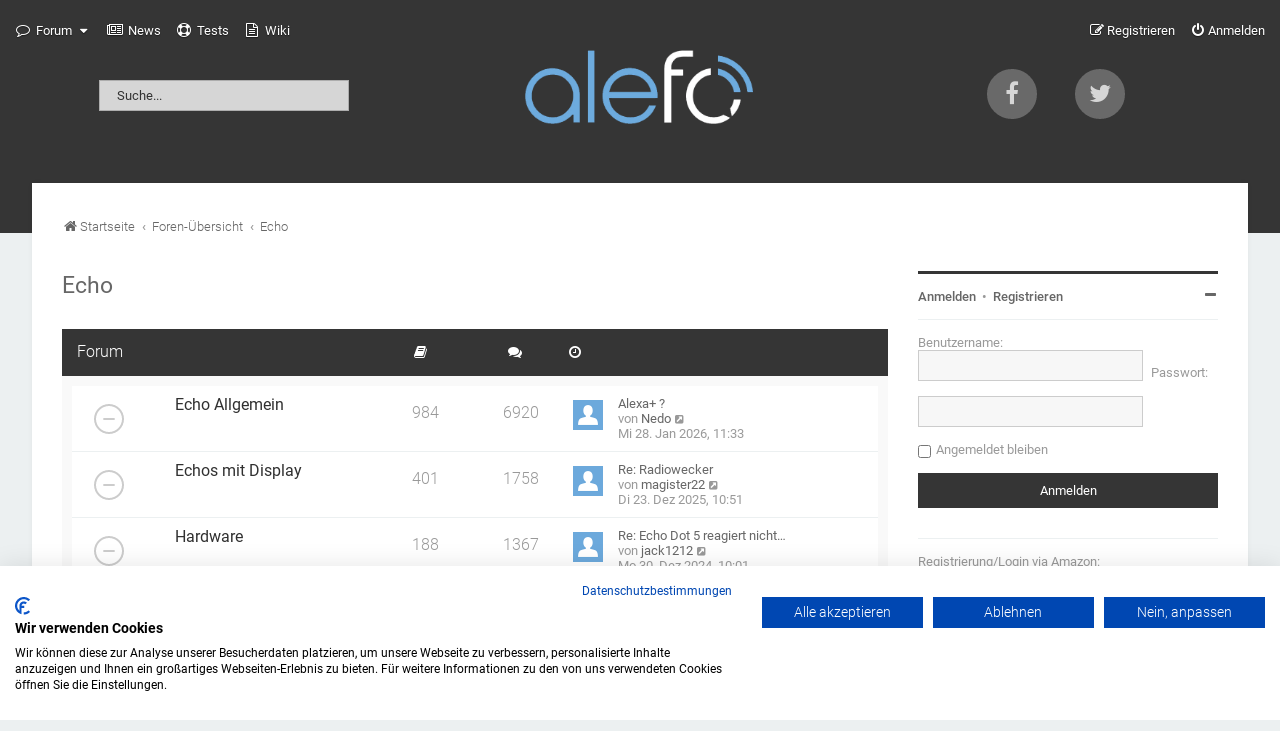

--- FILE ---
content_type: text/html; charset=UTF-8
request_url: https://www.alefo.de/forum/echo-3/?sid=5559d6da0ae3d4b98fd7c013bfb38455
body_size: 11573
content:
<!DOCTYPE html>
<html dir="ltr" lang="de">
<head>
<meta charset="utf-8" />
<meta http-equiv="X-UA-Compatible" content="IE=edge">
<meta name="viewport" content="width=device-width, initial-scale=1" />
<meta name="theme-color" content="#6eafff">

<title>alefo - Echo</title>
<base href="https://www.alefo.de/forum/" /><!--[if IE]></base><![endif]-->


<link rel="shortcut icon" href="/favicon.ico">
<link rel="manifest" href="/manifest.json">

<style>
  .qc-cmp-table-header {
    color: #fff !important;
  }
</style>
	
<script src="https://consent-eu.cookiefirst.com/sites/alefo.de-ef4621ca-89aa-4276-b16f-b4fee6e67a66/consent.js"></script>

    <link rel="alternate" type="application/atom+xml" title="Feed - alefo" href="/forum/app.php/feed?sid=4bcc6b199ecf215e8f1144aaad07a9a1">            <link rel="alternate" type="application/atom+xml" title="Feed - Neue Themen" href="/forum/app.php/feed/topics?sid=4bcc6b199ecf215e8f1144aaad07a9a1">                


<!--
  phpBB style name: Milk v2
  Based on style:   Merlin Framework (http://www.planetstyles.net)
-->

<!-- <link href="https://fonts.googleapis.com/css?family=Roboto:300,400,500" rel="stylesheet"> -->
<!-- <link href="https://www.alefo.de/forum/styles/Milk_v2/theme/font_roboto.css?assets_version=578" rel="stylesheet">-->

<link href="https://www.alefo.de/forum/styles/Milk_v2/theme/font_roboto.css?assets_version=578" rel="stylesheet">

<link href="https://www.alefo.de/forum/assets/css/font-awesome.min.css?assets_version=578" rel="stylesheet">
<link href="https://www.alefo.de/forum/styles/Milk_v2/theme/stylesheet.css?assets_version=578" rel="stylesheet">
<link href="https://www.alefo.de/forum/styles/Milk_v2/theme/ads.css?assets_version=578" rel="stylesheet">
<link href="https://www.alefo.de/forum/styles/Milk_v2/theme/milk_alefo.css?assets_version=578" rel="stylesheet">
<link href="https://www.alefo.de/forum/styles/Milk_v2/theme/de/stylesheet.css?assets_version=578" rel="stylesheet">

            <style type="text/css">
      /* Color */
a:hover, .navbar_footer a, .copyright_bar a, .social_links_footer a:hover span, .icon.fa-file.icon-red, a:hover .icon.fa-file.icon-red, .navigation .active-subsection a, .navigation .active-subsection a:hover, .navigation a:hover, .tabs .tab > a:hover, .tabs .activetab > a, .tabs .activetab > a:hover, a.postlink, a.postlink:visited, .navbar_in_header .badge, .button:focus .icon, .button:hover .icon, .dark_base .social_links_footer a span, .dark_base h2, .dark_base h2 a, .dark_base a:link, .dark_base a:visited, .button-secondary:focus, .button-secondary:hover, .notification_unread {color: #353535;}
      /* Background Solid  */
      .pagination li a:hover, .pagination li.active span, .pagination li a:focus, .jumpbox-cat-link, .dropdown-contents > li > a:hover, a.button1:hover, input.button1:hover, a.button2:hover, input.button2:hover, input.button3:hover, a.no_avatar:hover, .jumpbox-cat-link:hover, input.button1:focus, input.button2:focus, input.button3:focus, .specialbutton, input.specialbutton, .panel .specialbutton, a.specialbutton, .scrollToTop, a.specialbutton, .dark_base .social_links_footer a:hover span, .topic_type, .grid_unread {background: #353535;}
      /* Borders Dark */
      .pagination li a:hover, .pagination li.active span, .pagination li a:focus, blockquote, .codebox code, .jumpbox-cat-link, a.postlink, input.button1:focus, input.button2:focus, input.button3:focus, input.specialbutton, .inputbox:hover, .inputbox:focus, .specialbutton, a.specialbutton, .button:hover, .button:focus, .dark_base .social_links_footer a span, a.specialbutton, .dark_base .social_links_footer a:hover span {border-color: #353535;}
      /* Background Gradient  */
      .headerbar, body.content_block_header_block li.header, body.content_block_header_stripe li.header:before, .scrollToTop, .no_avatar, .social_links_footer, .badge, thead tr, .sidebar_block_stripe:before, .fancy_panel:before {background: #353535;}
      /* The same as above, just with some opacity */
      .headerbar_overlay_active, .grid_colour_overlay:hover {background-color: rgba(0,0,0,0.3);}
      /* Colour Hover Light */
      .navbar_footer a:hover, .copyright_bar a:hover, a.postlink:hover, .dark_base h2 a:hover  {opacity: 0.7;}
      /* Background Hover Light */
      a.scrollToTop:hover, input.specialbutton:hover, a.specialbutton:hover {opacity: 0.7;}
      /* Border light */
      .specialbutton:hover {opacity: 0.7;}
    </style>
  





<!--[if lte IE 9]>
    <link href="https://www.alefo.de/forum/styles/Milk_v2/theme/tweaks.css?assets_version=578" rel="stylesheet">
<![endif]-->

<meta property="fb:app_id" content="1650124755029742">
<meta property="og:locale" content="de_DE">
<meta property="og:site_name" content="alefo">
<meta property="og:url" content="https://www.alefo.de/forum/viewforum.php?f=3">
<meta property="og:type" content="website">
<meta property="og:title" content="Echo">
<meta property="og:image" content="https://www.alefo.de/forum/images/alefo_og_icon.png">
<meta property="og:image:type" content="image/png">
<meta property="og:image:width" content="200">
<meta property="og:image:height" content="200">
<meta name="description" content="Bei alefo helfen dir viele tausend Mitglieder, dich mit Amazons Alexa besser zurecht zu finden ✅. Jetzt anmelden ✍ und austauschen ✌!" />
	

<link href="https://www.alefo.de/forum/ext/anavaro/postlove/styles/all/theme/default.css?assets_version=578" rel="stylesheet" media="screen">
<link href="https://www.alefo.de/forum/ext/bb3mobi/lastpostavatar/styles/all/theme/lastpostavatar.css?assets_version=578" rel="stylesheet" media="screen">
<link href="https://www.alefo.de/forum/ext/ongray/viewlegend/styles/prosilver/theme/viewlegend.css?assets_version=578" rel="stylesheet" media="screen">
<link href="https://www.alefo.de/forum/ext/phpbb/pages/styles/prosilver/theme/pages_common.css?assets_version=578" rel="stylesheet" media="screen">
<link href="https://www.alefo.de/forum/ext/rmcgirr83/elonw/styles/all/theme/elonw.css?assets_version=578" rel="stylesheet" media="screen">
<link href="https://www.alefo.de/forum/ext/vse/abbc3/styles/all/theme/abbc3.min.css?assets_version=578" rel="stylesheet" media="screen">
<link href="https://www.alefo.de/forum/ext/vse/lightbox/styles/all/template/lightbox/css/lightbox.min.css?assets_version=578" rel="stylesheet" media="screen">
<link href="https://www.alefo.de/forum/ext/phpbb/ads/styles/all/theme/phpbbads.css?assets_version=578" rel="stylesheet" media="screen">
<link href="https://www.alefo.de/forum/ext/vse/lightbox/styles/all/template/lightbox/css/lightbox.min.css?assets_version=578" rel="stylesheet" media="screen">

<link href="https://www.alefo.de/forum/styles/Milk_v2/theme/extensions.css?assets_version=578" rel="stylesheet">

 
		<!-- OneAll Social Login : http://www.oneall.com //-->
		<script type="text/javascript" data-cookiefirst-category="functional">
			// <![CDATA[		
				(function () {
					var oa = document.createElement('script'); oa.type = 'text/javascript'; 
					oa.async = true; oa.src = '//amzecho.api.oneall.com/socialize/library.js';
					var s = document.getElementsByTagName('script')[0]; s.parentNode.insertBefore(oa, s);
				})();
			// ]]>
		</script>

	<style>
		@media (min-width: 900px) {
						.content img.postimage,
			.attachbox img.postimage {
				
				max-width: 250px !important;
			}
		}
	</style>
	
<meta property="fb:app_id" content="1650124755029742" />

</head>
<body id="phpbb" class="nojs notouch section-viewforum ltr  sidebar-right-only body-layout-Fluid content_block_header_block high_contrast_links navbar_i_header">


    <div id="wrap" class="wrap">
        <a id="top" class="top-anchor" accesskey="t"></a>

        <div id="page-header">

            <div class="navbar navbar_in_header" role="navigation">
  <div class="inner">

  <ul id="nav-main" class="nav-main linklist" role="menubar">

    <li id="quick-links" class="quick-links dropdown-container responsive-menu" data-skip-responsive="true">
      <a href="https://www.alefo.de/forum/echo-3/?sid=5559d6da0ae3d4b98fd7c013bfb38455#" class="dropdown-trigger">
        <i class="icon fa-comment-o fa-fw" aria-hidden="true"></i><span>&nbsp;Forum&nbsp;<i class="fa fa-caret-down fa-fw" aria-hidden="true"></i></span>
      </a>
      <div class="dropdown">
        <div class="pointer"><div class="pointer-inner"></div></div>
        <ul class="dropdown-contents" role="menu">
          
                      <li class="separator"></li>
                                                  <li>
                <a href="https://www.alefo.de/forum/advanced-search/unanswered-posts?sid=4bcc6b199ecf215e8f1144aaad07a9a1" role="menuitem">
                  <i class="icon fa-file-o fa-fw" aria-hidden="true"></i><span>Unbeantwortete Themen</span>
                </a>
              </li>
              <li>
                <a href="https://www.alefo.de/forum/advanced-search/active-topics?sid=4bcc6b199ecf215e8f1144aaad07a9a1" role="menuitem">
                  <i class="icon fa-file-o fa-fw" aria-hidden="true"></i><span>Aktive Themen</span>
                </a>
              </li>
              <li class="separator"></li>
              <li>
                <a href="https://www.alefo.de/forum/advanced-search/?sid=4bcc6b199ecf215e8f1144aaad07a9a1" role="menuitem">
                  <i class="icon fa-search fa-fw" aria-hidden="true"></i><span>Suche</span>
                </a>
              </li>
                    <li class="separator"></li>
          <li data-skip-responsive="true">
            <a href="/forum/app.php/help/faq?sid=4bcc6b199ecf215e8f1144aaad07a9a1" rel="help" title="Häufig gestellte Fragen" role="menuitem">
              <i class="icon fa-question-circle fa-fw" aria-hidden="true"></i><span>FAQ</span>
            </a>
          </li>
          <li>
            <a href="/app.php/rules" title="Regeln" role="menuitem">
              <i class="icon fa-book fa-fw" aria-hidden="true"></i><span>Regeln</span>
            </a>
          </li>
                      <li class="separator"></li>
                          <li>
                <a href="https://www.alefo.de/forum/memberlist.php?sid=4bcc6b199ecf215e8f1144aaad07a9a1" role="menuitem">
                  <i class="icon fa-group fa-fw" aria-hidden="true"></i><span>Mitglieder</span>
                </a>
              </li>
                                      <li>
                <a href="https://www.alefo.de/forum/memberlist.php?mode=team&amp;sid=4bcc6b199ecf215e8f1144aaad07a9a1" role="menuitem">
                  <i class="icon fa-shield fa-fw" aria-hidden="true"></i><span>Das Team</span>
                </a>
              </li>
                                <li class="separator"></li>

                  </ul>
      </div>
    </li>

        <li>
      <a href="/forum/news-10/" role="menuitem">
        <i class="icon fa-newspaper-o fa-fw" aria-hidden="true"></i>&nbsp;<span>News</span>
      </a>
    </li>
    <li>
      <a href="/tests" role="menuitem">
        <i class="icon fa-life-ring fa-fw" aria-hidden="true"></i>&nbsp;<span>Tests</span>
      </a>
    </li>
    <li data-skip-responsive="true">
      <a href="/wiki" rel="wiki" title="Wiki" role="menuitem">
        <i class="icon fa-file-text-o fa-fw" aria-hidden="true"></i>&nbsp;<span>Wiki</span>
      </a>
    </li>
            
      <li class="rightside"  data-skip-responsive="true">
      <a href="https://www.alefo.de/forum/ucp.php?mode=login&amp;redirect=viewforum.php%3Ff%3D3&amp;sid=4bcc6b199ecf215e8f1144aaad07a9a1" title="Anmelden" accesskey="x" role="menuitem">
        <i class="icon fa-power-off fa-fw" aria-hidden="true"></i><span>Anmelden</span>
      </a>
    </li>
          <li class="rightside" data-skip-responsive="true">
        <a href="https://www.alefo.de/forum/register?sid=4bcc6b199ecf215e8f1144aaad07a9a1" role="menuitem">
          <i class="icon fa-pencil-square-o  fa-fw" aria-hidden="true"></i><span>Registrieren</span>
        </a>
      </li>
            </ul>

  </div>
</div>

            
            <div class="left-box-top header-boxes" role="search">
              <form method="get" id="forum-search" action="/forum/search.php">
                <input class="inputbox search tiny opacity-hover" type="search" name="keywords" id="search_keywords" size="20" placeholder="Suche..." />
                
              </form>
            </div>

            <div class="right-box-top header-boxes" role="search">
              <a href="https://www.facebook.com/alefode/"><span class="social-icon opacity-hover fa fa-facebook"></span></a>
              <a href="https://twitter.com/alefo_de" style="margin-left: 10%;"><span class="social-icon opacity-hover fa fa-twitter"></span></a>
            </div>

            <div class="headerbar has_navbar" role="banner"
                >

                <div class="headerbar_overlay_container">
                        <div class="particles_container">
                    <!-- Headerbar Elements Start -->



                        <div id="site-description" class="site-description">
                                                                                                <a href="https://www.alefo.de/forum" title="Startseite"><img src="https://www.alefo.de/forum/ext/planetstyles/flightdeck/store/logo-cd2019.png" width="300" alt=""></a>
                                                                                    </div>



                    <!-- Headerbar Elements End -->
                </div>
            </div>

            </div><!-- /.headerbar -->
            
        </div><!-- /#page-header -->

        <div id="inner-wrap">

          			<!--
			WERBUNG ENTFERNT
            <div class="block-content" style="text-align:center; margin-left: -30px; margin-right: -30px;">
                <div id="adsense-ad-header" class="adsense" style="overflow: hidden; min-height: 90px; margin-bottom: 10px;">
                    // EVENT overall_header_page_body_before
                </div>
            </div>
			-->
          
          
            
            <ul id="nav-breadcrumbs" class="nav-breadcrumbs linklist navlinks" role="menubar">
                                                                    <li class="breadcrumbs" itemscope itemtype="http://schema.org/BreadcrumbList">

                                <span class="crumb"  itemtype="http://schema.org/ListItem" itemprop="itemListElement" itemscope><a href="https://www.alefo.de/forum" itemtype="https://schema.org/Thing" itemprop="item" data-navbar-reference="home"><i class="icon fa-home fa-fw" aria-hidden="true"></i><span itemprop="name">Startseite</span></a><meta itemprop="position" content="1" /></span>
                                                <span class="crumb"  itemtype="http://schema.org/ListItem" itemprop="itemListElement" itemscope><a href="https://www.alefo.de/forum/?sid=4bcc6b199ecf215e8f1144aaad07a9a1" itemtype="https://schema.org/Thing" itemprop="item" accesskey="h" data-navbar-reference="index"><span itemprop="name">Foren-Übersicht</span></a><meta itemprop="position" content="2" /></span>

                                                                                                <span class="crumb"  itemtype="http://schema.org/ListItem" itemprop="itemListElement" itemscope data-forum-id="3"><a href="https://www.alefo.de/forum/echo-3/?sid=4bcc6b199ecf215e8f1144aaad07a9a1" itemtype="https://schema.org/Thing" itemscope itemprop="item"><span itemprop="name">Echo</span></a><meta itemprop="position" content="3" /></span>
                                                                                </li>
                
                                    <li class="rightside responsive-search">
                        <a href="https://www.alefo.de/forum/advanced-search/?sid=4bcc6b199ecf215e8f1144aaad07a9a1" title="Zeigt die erweiterten Suchoptionen an" role="menuitem">
                            <i class="icon fa-search fa-fw" aria-hidden="true"></i><span class="sr-only">Suche</span>
                        </a>
                    </li>
                            </ul>

        <a id="start_here" class="anchor"></a>

        <div id="page-body" class="page-body" role="main">
            
            	<script>
		var u_phpbb_ads_click = '\/forum\/app.php\/adsclick\/0\u003Fsid\u003D4bcc6b199ecf215e8f1144aaad07a9a1';
	</script>
	
                             <div id="maincontainer">
                    <div id="contentwrapper">
                        <div id="contentcolumn">
                            <div class="innertube">
            <h2 class="forum-title"><a href="https://www.alefo.de/forum/echo-3/?sid=4bcc6b199ecf215e8f1144aaad07a9a1">Echo</a></h2>


            <div>


  
            <div class="forabg">
      <div class="inner">
      <ul class="topiclist">
        <li class="header">
                    <dl class="row-item">
            <dt><div class="list-inner">Forum</div></dt>
                                                                                  <dd class="topics"><span class="icon fa-book"></span></dd>
                                <dd class="posts"><span class="icon fa-comments"></dd>
                                                        <dd class="lastpost"><span><span class="icon fa-clock-o"></span></span></dd>
                                  </dl>
                  </li>
      </ul>
                  <ul class="topiclist forums">
    
          <li class="row has_last_post_avatar">
                        <dl class="row-item forum_read">
        <dt title="Keine ungelesenen Beiträge">
                    <div class="list-inner">
                          <!--
                <a class="feed-icon-forum" title="Feed - Echo Allgemein" href="/forum/app.php/feed?sid=4bcc6b199ecf215e8f1144aaad07a9a1?f=2">
                  <i class="icon fa-rss-square fa-fw icon-orange" aria-hidden="true"></i><span class="sr-only">Feed - Echo Allgemein</span>
                </a>
              -->
                                                            <a href="https://www.alefo.de/forum/echo-allgemein-2/?sid=4bcc6b199ecf215e8f1144aaad07a9a1" class="forumtitle">Echo Allgemein</a>
                                                         <div class="responsive-show responsive_forumlist_row_stats" style="display: none;">
                                                                    Themen: <strong>984</strong> &nbsp;&nbsp;&nbsp; Beiträge: <strong>6920</strong>
                                                            </div>
                                                                                                            <!-- /if not: Grid -->
          </div>
        </dt>
                                                                                      <dd class="topics">984 <dfn>Themen</dfn></dd>
                            <dd class="posts">6920 <dfn>Beiträge</dfn></dd>
                                                <dd class="lastpost">
                            <span>
                                                                                                    <dfn>Letzter Beitrag</dfn>
                                                                            <span class="lastpostavatar"><img class="avatar" src="https://www.alefo.de/forum/download/file.php?avatar=g2_1571248013.png" width="30" height="30" alt="Benutzeravatar" /></span>                                        <a href="https://www.alefo.de/forum/alexa-10578?view-post=64116&amp;sid=4bcc6b199ecf215e8f1144aaad07a9a1#p64116" title="Alexa+ ?" class="lastsubject">Alexa+ ?</a> <br />
                                                                            von <a href="https://www.alefo.de/forum/members/nedo-15087?sid=4bcc6b199ecf215e8f1144aaad07a9a1" class="username">Nedo</a>
                                                                            <a href="https://www.alefo.de/forum/alexa-10578?view-post=64116&amp;sid=4bcc6b199ecf215e8f1144aaad07a9a1#p64116" title="Neuester Beitrag">
                                            <i class="icon fa-external-link-square fa-fw icon-lightgray icon-md" aria-hidden="true"></i><span class="sr-only">Neuester Beitrag</span>
                                        </a>
                                                                        <br />Mi 28. Jan 2026, 11:33
                                                            </span>
                        </dd>
                                    <!-- /if not: Grid -->
      </dl>
          </li>
      
  

  
      
          <li class="row has_last_post_avatar">
                        <dl class="row-item forum_read">
        <dt title="Keine ungelesenen Beiträge">
                    <div class="list-inner">
                          <!--
                <a class="feed-icon-forum" title="Feed - Echos mit Display" href="/forum/app.php/feed?sid=4bcc6b199ecf215e8f1144aaad07a9a1?f=88">
                  <i class="icon fa-rss-square fa-fw icon-orange" aria-hidden="true"></i><span class="sr-only">Feed - Echos mit Display</span>
                </a>
              -->
                                                            <a href="https://www.alefo.de/forum/echos-mit-display-88/?sid=4bcc6b199ecf215e8f1144aaad07a9a1" class="forumtitle">Echos mit Display</a>
                                                         <div class="responsive-show responsive_forumlist_row_stats" style="display: none;">
                                                                    Themen: <strong>401</strong> &nbsp;&nbsp;&nbsp; Beiträge: <strong>1758</strong>
                                                            </div>
                                                                                                            <!-- /if not: Grid -->
          </div>
        </dt>
                                                                                      <dd class="topics">401 <dfn>Themen</dfn></dd>
                            <dd class="posts">1758 <dfn>Beiträge</dfn></dd>
                                                <dd class="lastpost">
                            <span>
                                                                                                    <dfn>Letzter Beitrag</dfn>
                                                                            <span class="lastpostavatar"><img class="avatar" src="https://www.alefo.de/forum/download/file.php?avatar=g2_1571248013.png" width="30" height="30" alt="Benutzeravatar" /></span>                                        <a href="https://www.alefo.de/forum/radiowecker-10573?view-post=64082&amp;sid=4bcc6b199ecf215e8f1144aaad07a9a1#p64082" title="Re: Radiowecker" class="lastsubject">Re: Radiowecker</a> <br />
                                                                            von <a href="https://www.alefo.de/forum/members/magister22-15070?sid=4bcc6b199ecf215e8f1144aaad07a9a1" class="username">magister22</a>
                                                                            <a href="https://www.alefo.de/forum/radiowecker-10573?view-post=64082&amp;sid=4bcc6b199ecf215e8f1144aaad07a9a1#p64082" title="Neuester Beitrag">
                                            <i class="icon fa-external-link-square fa-fw icon-lightgray icon-md" aria-hidden="true"></i><span class="sr-only">Neuester Beitrag</span>
                                        </a>
                                                                        <br />Di 23. Dez 2025, 10:51
                                                            </span>
                        </dd>
                                    <!-- /if not: Grid -->
      </dl>
          </li>
      
  

  
      
          <li class="row has_last_post_avatar">
                        <dl class="row-item forum_read_subforum">
        <dt title="Keine ungelesenen Beiträge">
                    <div class="list-inner">
                          <!--
                <a class="feed-icon-forum" title="Feed - Hardware" href="/forum/app.php/feed?sid=4bcc6b199ecf215e8f1144aaad07a9a1?f=4">
                  <i class="icon fa-rss-square fa-fw icon-orange" aria-hidden="true"></i><span class="sr-only">Feed - Hardware</span>
                </a>
              -->
                                                            <a href="https://www.alefo.de/forum/hardware-4/?sid=4bcc6b199ecf215e8f1144aaad07a9a1" class="forumtitle">Hardware</a>
                                                         <div class="responsive-show responsive_forumlist_row_stats" style="display: none;">
                                                                    Themen: <strong>188</strong> &nbsp;&nbsp;&nbsp; Beiträge: <strong>1367</strong>
                                                            </div>
                                                                                                            <!-- /if not: Grid -->
          </div>
        </dt>
                                                                                      <dd class="topics">188 <dfn>Themen</dfn></dd>
                            <dd class="posts">1367 <dfn>Beiträge</dfn></dd>
                                                <dd class="lastpost">
                            <span>
                                                                                                    <dfn>Letzter Beitrag</dfn>
                                                                            <span class="lastpostavatar"><img class="avatar" src="https://www.alefo.de/forum/download/file.php?avatar=g2_1571248013.png" width="30" height="30" alt="Benutzeravatar" /></span>                                        <a href="https://www.alefo.de/forum/echo-dot-5-reagiert-nicht-mehr-10325?view-post=63778&amp;sid=4bcc6b199ecf215e8f1144aaad07a9a1#p63778" title="Re: Echo Dot 5 reagiert nicht mehr" class="lastsubject">Re: Echo Dot 5 reagiert nicht…</a> <br />
                                                                            von <a href="https://www.alefo.de/forum/members/jack1212-14582?sid=4bcc6b199ecf215e8f1144aaad07a9a1" class="username">jack1212</a>
                                                                            <a href="https://www.alefo.de/forum/echo-dot-5-reagiert-nicht-mehr-10325?view-post=63778&amp;sid=4bcc6b199ecf215e8f1144aaad07a9a1#p63778" title="Neuester Beitrag">
                                            <i class="icon fa-external-link-square fa-fw icon-lightgray icon-md" aria-hidden="true"></i><span class="sr-only">Neuester Beitrag</span>
                                        </a>
                                                                        <br />Mo 30. Dez 2024, 10:01
                                                            </span>
                        </dd>
                                    <!-- /if not: Grid -->
      </dl>
          </li>
      
  

  
      
          <li class="row has_last_post_avatar">
                        <dl class="row-item forum_read">
        <dt title="Keine ungelesenen Beiträge">
                    <div class="list-inner">
                          <!--
                <a class="feed-icon-forum" title="Feed - Erfahrungsberichte" href="/forum/app.php/feed?sid=4bcc6b199ecf215e8f1144aaad07a9a1?f=9">
                  <i class="icon fa-rss-square fa-fw icon-orange" aria-hidden="true"></i><span class="sr-only">Feed - Erfahrungsberichte</span>
                </a>
              -->
                                                            <a href="https://www.alefo.de/forum/erfahrungsberichte-9/?sid=4bcc6b199ecf215e8f1144aaad07a9a1" class="forumtitle">Erfahrungsberichte</a>
                                                         <div class="responsive-show responsive_forumlist_row_stats" style="display: none;">
                                                                    Themen: <strong>102</strong> &nbsp;&nbsp;&nbsp; Beiträge: <strong>1452</strong>
                                                            </div>
                                                                                                            <!-- /if not: Grid -->
          </div>
        </dt>
                                                                                      <dd class="topics">102 <dfn>Themen</dfn></dd>
                            <dd class="posts">1452 <dfn>Beiträge</dfn></dd>
                                                <dd class="lastpost">
                            <span>
                                                                                                    <dfn>Letzter Beitrag</dfn>
                                                                            <span class="lastpostavatar"><img class="avatar" src="https://www.alefo.de/forum/download/file.php?avatar=g2_1571248013.png" width="30" height="30" alt="Benutzeravatar" /></span>                                        <a href="https://www.alefo.de/forum/totales-chaos-im-haus-6462?view-post=62262&amp;sid=4bcc6b199ecf215e8f1144aaad07a9a1#p62262" title="Re: Totales Chaos im Haus" class="lastsubject">Re: Totales Chaos im Haus</a> <br />
                                                                            von <a href="https://www.alefo.de/forum/members/popy-3730?sid=4bcc6b199ecf215e8f1144aaad07a9a1" class="username">popy</a>
                                                                            <a href="https://www.alefo.de/forum/totales-chaos-im-haus-6462?view-post=62262&amp;sid=4bcc6b199ecf215e8f1144aaad07a9a1#p62262" title="Neuester Beitrag">
                                            <i class="icon fa-external-link-square fa-fw icon-lightgray icon-md" aria-hidden="true"></i><span class="sr-only">Neuester Beitrag</span>
                                        </a>
                                                                        <br />Do 29. Dez 2022, 19:25
                                                            </span>
                        </dd>
                                    <!-- /if not: Grid -->
      </dl>
          </li>
      
  

  
      
          <li class="row has_last_post_avatar">
                        <dl class="row-item forum_read_subforum">
        <dt title="Keine ungelesenen Beiträge">
                    <div class="list-inner">
                          <!--
                <a class="feed-icon-forum" title="Feed - Zubehör" href="/forum/app.php/feed?sid=4bcc6b199ecf215e8f1144aaad07a9a1?f=12">
                  <i class="icon fa-rss-square fa-fw icon-orange" aria-hidden="true"></i><span class="sr-only">Feed - Zubehör</span>
                </a>
              -->
                                                            <a href="https://www.alefo.de/forum/zubehoer-12/?sid=4bcc6b199ecf215e8f1144aaad07a9a1" class="forumtitle">Zubehör</a>
                                                         <div class="responsive-show responsive_forumlist_row_stats" style="display: none;">
                                                                    Themen: <strong>112</strong> &nbsp;&nbsp;&nbsp; Beiträge: <strong>954</strong>
                                                            </div>
                                                                                                                                                      <div class="sub-forumlist">
                                                                          <li>
                                        <a href="https://www.alefo.de/forum/echo-connect-107/?sid=4bcc6b199ecf215e8f1144aaad07a9a1" class="subforum read" title="Keine ungelesenen Beiträge">
                                        <i class="icon notification_unread fa-circle-o fa-fw icon-md" aria-hidden="true"></i> Echo Connect
                                    </a>
                                    </li>
                                                                    </div>
                                                                                    <!-- /if not: Grid -->
          </div>
        </dt>
                                                                                      <dd class="topics">112 <dfn>Themen</dfn></dd>
                            <dd class="posts">954 <dfn>Beiträge</dfn></dd>
                                                <dd class="lastpost">
                            <span>
                                                                                                    <dfn>Letzter Beitrag</dfn>
                                                                            <span class="lastpostavatar"><img class="avatar" src="https://www.alefo.de/forum/download/file.php?avatar=12641_1588756289.jpg" width="30" height="30" alt="Benutzeravatar" /></span>                                        <a href="https://www.alefo.de/forum/phillips-hue-bewegungsmelder-10472?view-post=63895&amp;sid=4bcc6b199ecf215e8f1144aaad07a9a1#p63895" title="Re: Phillips Hue Bewegungsmelder" class="lastsubject">Re: Phillips Hue Bewegungsmel…</a> <br />
                                                                            von <a href="https://www.alefo.de/forum/members/alexandra-12641?sid=4bcc6b199ecf215e8f1144aaad07a9a1" class="username">Alexandra</a>
                                                                            <a href="https://www.alefo.de/forum/phillips-hue-bewegungsmelder-10472?view-post=63895&amp;sid=4bcc6b199ecf215e8f1144aaad07a9a1#p63895" title="Neuester Beitrag">
                                            <i class="icon fa-external-link-square fa-fw icon-lightgray icon-md" aria-hidden="true"></i><span class="sr-only">Neuester Beitrag</span>
                                        </a>
                                                                        <br />So 11. Mai 2025, 11:24
                                                            </span>
                        </dd>
                                    <!-- /if not: Grid -->
      </dl>
          </li>
      
        </ul>

      </div>
    </div>
    

</div>
    



	


<div class="action-bar actions-jump">
	
		<div class="jumpbox dropdown-container dropdown-container-right dropdown-up dropdown-left dropdown-button-control" id="jumpbox">
			<span title="Gehe zu" class="button button-secondary dropdown-trigger dropdown-select">
				<span>Gehe zu</span>
				<span class="caret"><i class="icon fa-sort-down fa-fw" aria-hidden="true"></i></span>
			</span>
		<div class="dropdown">
			<div class="pointer"><div class="pointer-inner"></div></div>
			<ul class="dropdown-contents">
																				<li><a href="https://www.alefo.de/forum/allgemein-1/?sid=4bcc6b199ecf215e8f1144aaad07a9a1" class="jumpbox-cat-link"> <span> Allgemein</span></a></li>
																<li><a href="https://www.alefo.de/forum/news-10/?sid=4bcc6b199ecf215e8f1144aaad07a9a1" class="jumpbox-sub-link"><span class="spacer"></span> <span>&#8627; &nbsp; News</span></a></li>
																<li><a href="https://www.alefo.de/forum/interne-ankuendigungen-98/?sid=4bcc6b199ecf215e8f1144aaad07a9a1" class="jumpbox-sub-link"><span class="spacer"></span> <span>&#8627; &nbsp; Interne Ankündigungen</span></a></li>
																<li><a href="https://www.alefo.de/forum/anmerkungen-11/?sid=4bcc6b199ecf215e8f1144aaad07a9a1" class="jumpbox-sub-link"><span class="spacer"></span> <span>&#8627; &nbsp; Anmerkungen</span></a></li>
																<li><a href="https://www.alefo.de/forum/echo-3/?sid=4bcc6b199ecf215e8f1144aaad07a9a1" class="jumpbox-cat-link"> <span> Echo</span></a></li>
																<li><a href="https://www.alefo.de/forum/echo-allgemein-2/?sid=4bcc6b199ecf215e8f1144aaad07a9a1" class="jumpbox-sub-link"><span class="spacer"></span> <span>&#8627; &nbsp; Echo Allgemein</span></a></li>
																<li><a href="https://www.alefo.de/forum/echos-mit-display-88/?sid=4bcc6b199ecf215e8f1144aaad07a9a1" class="jumpbox-sub-link"><span class="spacer"></span> <span>&#8627; &nbsp; Echos mit Display</span></a></li>
																<li><a href="https://www.alefo.de/forum/hardware-4/?sid=4bcc6b199ecf215e8f1144aaad07a9a1" class="jumpbox-sub-link"><span class="spacer"></span> <span>&#8627; &nbsp; Hardware</span></a></li>
																<li><a href="https://www.alefo.de/forum/echo-bei-amazon-15/?sid=4bcc6b199ecf215e8f1144aaad07a9a1" class="jumpbox-sub-link"><span class="spacer"></span><span class="spacer"></span> <span>&#8627; &nbsp; Echo bei Amazon</span></a></li>
																<li><a href="https://www.alefo.de/forum/echo-dot-bei-amazon-16/?sid=4bcc6b199ecf215e8f1144aaad07a9a1" class="jumpbox-sub-link"><span class="spacer"></span><span class="spacer"></span> <span>&#8627; &nbsp; Echo Dot bei Amazon</span></a></li>
																<li><a href="https://www.alefo.de/forum/erfahrungsberichte-9/?sid=4bcc6b199ecf215e8f1144aaad07a9a1" class="jumpbox-sub-link"><span class="spacer"></span> <span>&#8627; &nbsp; Erfahrungsberichte</span></a></li>
																<li><a href="https://www.alefo.de/forum/zubehoer-12/?sid=4bcc6b199ecf215e8f1144aaad07a9a1" class="jumpbox-sub-link"><span class="spacer"></span> <span>&#8627; &nbsp; Zubehör</span></a></li>
																<li><a href="https://www.alefo.de/forum/echo-connect-107/?sid=4bcc6b199ecf215e8f1144aaad07a9a1" class="jumpbox-sub-link"><span class="spacer"></span><span class="spacer"></span> <span>&#8627; &nbsp; Echo Connect</span></a></li>
																<li><a href="https://www.alefo.de/forum/alexa-voice-service-6/?sid=4bcc6b199ecf215e8f1144aaad07a9a1" class="jumpbox-cat-link"> <span> Alexa Voice Service</span></a></li>
																<li><a href="https://www.alefo.de/forum/alexa-allgemein-14/?sid=4bcc6b199ecf215e8f1144aaad07a9a1" class="jumpbox-sub-link"><span class="spacer"></span> <span>&#8627; &nbsp; Alexa Allgemein</span></a></li>
																<li><a href="https://www.alefo.de/forum/faehigkeiten-skills-zum-downloaden-7/?sid=4bcc6b199ecf215e8f1144aaad07a9a1" class="jumpbox-sub-link"><span class="spacer"></span> <span>&#8627; &nbsp; Fähigkeiten (Skills) zum downloaden</span></a></li>
																<li><a href="https://www.alefo.de/forum/faehigkeiten-skills-entwickeln-8/?sid=4bcc6b199ecf215e8f1144aaad07a9a1" class="jumpbox-sub-link"><span class="spacer"></span> <span>&#8627; &nbsp; Fähigkeiten (Skills) entwickeln</span></a></li>
																<li><a href="https://www.alefo.de/forum/alexa-app-und-webseite-64/?sid=4bcc6b199ecf215e8f1144aaad07a9a1" class="jumpbox-sub-link"><span class="spacer"></span> <span>&#8627; &nbsp; Alexa App und Webseite</span></a></li>
																<li><a href="https://www.alefo.de/forum/alexa-dienste-65/?sid=4bcc6b199ecf215e8f1144aaad07a9a1" class="jumpbox-cat-link"> <span> Alexa Dienste</span></a></li>
																<li><a href="https://www.alefo.de/forum/musik-66/?sid=4bcc6b199ecf215e8f1144aaad07a9a1" class="jumpbox-sub-link"><span class="spacer"></span> <span>&#8627; &nbsp; Musik</span></a></li>
																<li><a href="https://www.alefo.de/forum/kalender-67/?sid=4bcc6b199ecf215e8f1144aaad07a9a1" class="jumpbox-sub-link"><span class="spacer"></span> <span>&#8627; &nbsp; Kalender</span></a></li>
																<li><a href="https://www.alefo.de/forum/taegliche-zusammenfassung-und-news-68/?sid=4bcc6b199ecf215e8f1144aaad07a9a1" class="jumpbox-sub-link"><span class="spacer"></span> <span>&#8627; &nbsp; Tägliche Zusammenfassung und News</span></a></li>
																<li><a href="https://www.alefo.de/forum/einkaufs-und-todo-listen-69/?sid=4bcc6b199ecf215e8f1144aaad07a9a1" class="jumpbox-sub-link"><span class="spacer"></span> <span>&#8627; &nbsp; Einkaufs- und ToDo-Listen</span></a></li>
																<li><a href="https://www.alefo.de/forum/timer-und-wecker-81/?sid=4bcc6b199ecf215e8f1144aaad07a9a1" class="jumpbox-sub-link"><span class="spacer"></span> <span>&#8627; &nbsp; Timer und Wecker</span></a></li>
																<li><a href="https://www.alefo.de/forum/multiroom-89/?sid=4bcc6b199ecf215e8f1144aaad07a9a1" class="jumpbox-sub-link"><span class="spacer"></span> <span>&#8627; &nbsp; Multiroom</span></a></li>
																<li><a href="https://www.alefo.de/forum/anrufe-und-nachrichten-86/?sid=4bcc6b199ecf215e8f1144aaad07a9a1" class="jumpbox-sub-link"><span class="spacer"></span> <span>&#8627; &nbsp; Anrufe und Nachrichten</span></a></li>
																<li><a href="https://www.alefo.de/forum/routinen-91/?sid=4bcc6b199ecf215e8f1144aaad07a9a1" class="jumpbox-sub-link"><span class="spacer"></span> <span>&#8627; &nbsp; Routinen</span></a></li>
																<li><a href="https://www.alefo.de/forum/sonstige-70/?sid=4bcc6b199ecf215e8f1144aaad07a9a1" class="jumpbox-sub-link"><span class="spacer"></span> <span>&#8627; &nbsp; Sonstige</span></a></li>
																<li><a href="https://www.alefo.de/forum/alexa-geraete-76/?sid=4bcc6b199ecf215e8f1144aaad07a9a1" class="jumpbox-cat-link"> <span> Alexa Geräte</span></a></li>
																<li><a href="https://www.alefo.de/forum/amazon-fire-geraete-77/?sid=4bcc6b199ecf215e8f1144aaad07a9a1" class="jumpbox-sub-link"><span class="spacer"></span> <span>&#8627; &nbsp; Amazon Fire Geräte</span></a></li>
																<li><a href="https://www.alefo.de/forum/alexa-im-auto-78/?sid=4bcc6b199ecf215e8f1144aaad07a9a1" class="jumpbox-sub-link"><span class="spacer"></span> <span>&#8627; &nbsp; Alexa im Auto</span></a></li>
																<li><a href="https://www.alefo.de/forum/lautsprecher-79/?sid=4bcc6b199ecf215e8f1144aaad07a9a1" class="jumpbox-sub-link"><span class="spacer"></span> <span>&#8627; &nbsp; Lautsprecher</span></a></li>
																<li><a href="https://www.alefo.de/forum/sonos-97/?sid=4bcc6b199ecf215e8f1144aaad07a9a1" class="jumpbox-sub-link"><span class="spacer"></span><span class="spacer"></span> <span>&#8627; &nbsp; Sonos</span></a></li>
																<li><a href="https://www.alefo.de/forum/alexa-gadgets-87/?sid=4bcc6b199ecf215e8f1144aaad07a9a1" class="jumpbox-sub-link"><span class="spacer"></span> <span>&#8627; &nbsp; Alexa Gadgets</span></a></li>
																<li><a href="https://www.alefo.de/forum/sonstige-geraete-80/?sid=4bcc6b199ecf215e8f1144aaad07a9a1" class="jumpbox-sub-link"><span class="spacer"></span> <span>&#8627; &nbsp; Sonstige Geräte</span></a></li>
																<li><a href="https://www.alefo.de/forum/smart-home-22/?sid=4bcc6b199ecf215e8f1144aaad07a9a1" class="jumpbox-cat-link"> <span> Smart Home</span></a></li>
																<li><a href="https://www.alefo.de/forum/smart-home-allgemein-92/?sid=4bcc6b199ecf215e8f1144aaad07a9a1" class="jumpbox-sub-link"><span class="spacer"></span> <span>&#8627; &nbsp; Smart Home Allgemein</span></a></li>
																<li><a href="https://www.alefo.de/forum/smart-home-gruppen-93/?sid=4bcc6b199ecf215e8f1144aaad07a9a1" class="jumpbox-sub-link"><span class="spacer"></span><span class="spacer"></span> <span>&#8627; &nbsp; Smart Home Gruppen</span></a></li>
																<li><a href="https://www.alefo.de/forum/smart-home-szenen-94/?sid=4bcc6b199ecf215e8f1144aaad07a9a1" class="jumpbox-sub-link"><span class="spacer"></span><span class="spacer"></span> <span>&#8627; &nbsp; Smart Home Szenen</span></a></li>
																<li><a href="https://www.alefo.de/forum/smart-home-systeme-32/?sid=4bcc6b199ecf215e8f1144aaad07a9a1" class="jumpbox-sub-link"><span class="spacer"></span> <span>&#8627; &nbsp; Smart Home Systeme</span></a></li>
																<li><a href="https://www.alefo.de/forum/homematic-60/?sid=4bcc6b199ecf215e8f1144aaad07a9a1" class="jumpbox-sub-link"><span class="spacer"></span><span class="spacer"></span> <span>&#8627; &nbsp; Homematic</span></a></li>
																<li><a href="https://www.alefo.de/forum/fibaro-61/?sid=4bcc6b199ecf215e8f1144aaad07a9a1" class="jumpbox-sub-link"><span class="spacer"></span><span class="spacer"></span> <span>&#8627; &nbsp; Fibaro</span></a></li>
																<li><a href="https://www.alefo.de/forum/innogy-smart-home-62/?sid=4bcc6b199ecf215e8f1144aaad07a9a1" class="jumpbox-sub-link"><span class="spacer"></span><span class="spacer"></span> <span>&#8627; &nbsp; Innogy Smart Home</span></a></li>
																<li><a href="https://www.alefo.de/forum/max-heizungssteuerung-101/?sid=4bcc6b199ecf215e8f1144aaad07a9a1" class="jumpbox-sub-link"><span class="spacer"></span><span class="spacer"></span> <span>&#8627; &nbsp; Max! Heizungssteuerung</span></a></li>
																<li><a href="https://www.alefo.de/forum/magenta-smart-home-102/?sid=4bcc6b199ecf215e8f1144aaad07a9a1" class="jumpbox-sub-link"><span class="spacer"></span><span class="spacer"></span> <span>&#8627; &nbsp; Magenta Smart Home</span></a></li>
																<li><a href="https://www.alefo.de/forum/somfy-108/?sid=4bcc6b199ecf215e8f1144aaad07a9a1" class="jumpbox-sub-link"><span class="spacer"></span><span class="spacer"></span> <span>&#8627; &nbsp; Somfy</span></a></li>
																<li><a href="https://www.alefo.de/forum/lampen-und-leuchten-23/?sid=4bcc6b199ecf215e8f1144aaad07a9a1" class="jumpbox-sub-link"><span class="spacer"></span> <span>&#8627; &nbsp; Lampen und Leuchten</span></a></li>
																<li><a href="https://www.alefo.de/forum/philips-hue-53/?sid=4bcc6b199ecf215e8f1144aaad07a9a1" class="jumpbox-sub-link"><span class="spacer"></span><span class="spacer"></span> <span>&#8627; &nbsp; Philips Hue</span></a></li>
																<li><a href="https://www.alefo.de/forum/osram-lightify-54/?sid=4bcc6b199ecf215e8f1144aaad07a9a1" class="jumpbox-sub-link"><span class="spacer"></span><span class="spacer"></span> <span>&#8627; &nbsp; Osram Lightify</span></a></li>
																<li><a href="https://www.alefo.de/forum/ikea-tradfri-96/?sid=4bcc6b199ecf215e8f1144aaad07a9a1" class="jumpbox-sub-link"><span class="spacer"></span><span class="spacer"></span> <span>&#8627; &nbsp; IKEA TRADFRI</span></a></li>
																<li><a href="https://www.alefo.de/forum/xiaomi-yeelight-105/?sid=4bcc6b199ecf215e8f1144aaad07a9a1" class="jumpbox-sub-link"><span class="spacer"></span><span class="spacer"></span> <span>&#8627; &nbsp; Xiaomi / Yeelight</span></a></li>
																<li><a href="https://www.alefo.de/forum/innr-106/?sid=4bcc6b199ecf215e8f1144aaad07a9a1" class="jumpbox-sub-link"><span class="spacer"></span><span class="spacer"></span> <span>&#8627; &nbsp; Innr</span></a></li>
																<li><a href="https://www.alefo.de/forum/sound-und-anlagen-25/?sid=4bcc6b199ecf215e8f1144aaad07a9a1" class="jumpbox-sub-link"><span class="spacer"></span> <span>&#8627; &nbsp; Sound und Anlagen</span></a></li>
																<li><a href="https://www.alefo.de/forum/sonos-play-55/?sid=4bcc6b199ecf215e8f1144aaad07a9a1" class="jumpbox-sub-link"><span class="spacer"></span><span class="spacer"></span> <span>&#8627; &nbsp; Sonos Play</span></a></li>
																<li><a href="https://www.alefo.de/forum/bluetooth-lautsprecher-und-adapter-63/?sid=4bcc6b199ecf215e8f1144aaad07a9a1" class="jumpbox-sub-link"><span class="spacer"></span><span class="spacer"></span> <span>&#8627; &nbsp; Bluetooth Lautsprecher und Adapter</span></a></li>
																<li><a href="https://www.alefo.de/forum/fernbedienungen-24/?sid=4bcc6b199ecf215e8f1144aaad07a9a1" class="jumpbox-sub-link"><span class="spacer"></span> <span>&#8627; &nbsp; Fernbedienungen</span></a></li>
																<li><a href="https://www.alefo.de/forum/logitech-harmony-56/?sid=4bcc6b199ecf215e8f1144aaad07a9a1" class="jumpbox-sub-link"><span class="spacer"></span><span class="spacer"></span> <span>&#8627; &nbsp; Logitech Harmony</span></a></li>
																<li><a href="https://www.alefo.de/forum/broadlink-71/?sid=4bcc6b199ecf215e8f1144aaad07a9a1" class="jumpbox-sub-link"><span class="spacer"></span><span class="spacer"></span> <span>&#8627; &nbsp; Broadlink</span></a></li>
																<li><a href="https://www.alefo.de/forum/schalter-und-zwischenstecker-82/?sid=4bcc6b199ecf215e8f1144aaad07a9a1" class="jumpbox-sub-link"><span class="spacer"></span> <span>&#8627; &nbsp; Schalter und Zwischenstecker</span></a></li>
																<li><a href="https://www.alefo.de/forum/sonoff-74/?sid=4bcc6b199ecf215e8f1144aaad07a9a1" class="jumpbox-sub-link"><span class="spacer"></span><span class="spacer"></span> <span>&#8627; &nbsp; Sonoff</span></a></li>
																<li><a href="https://www.alefo.de/forum/raumklima-95/?sid=4bcc6b199ecf215e8f1144aaad07a9a1" class="jumpbox-sub-link"><span class="spacer"></span> <span>&#8627; &nbsp; Raumklima</span></a></li>
																<li><a href="https://www.alefo.de/forum/heizungssteuerung-103/?sid=4bcc6b199ecf215e8f1144aaad07a9a1" class="jumpbox-sub-link"><span class="spacer"></span><span class="spacer"></span> <span>&#8627; &nbsp; Heizungssteuerung</span></a></li>
																<li><a href="https://www.alefo.de/forum/rolladen-und-jalousien-104/?sid=4bcc6b199ecf215e8f1144aaad07a9a1" class="jumpbox-sub-link"><span class="spacer"></span><span class="spacer"></span> <span>&#8627; &nbsp; Rolladen und Jalousien</span></a></li>
																<li><a href="https://www.alefo.de/forum/kameras-90/?sid=4bcc6b199ecf215e8f1144aaad07a9a1" class="jumpbox-sub-link"><span class="spacer"></span> <span>&#8627; &nbsp; Kameras</span></a></li>
																<li><a href="https://www.alefo.de/forum/software-und-apps-35/?sid=4bcc6b199ecf215e8f1144aaad07a9a1" class="jumpbox-sub-link"><span class="spacer"></span> <span>&#8627; &nbsp; Software und Apps</span></a></li>
																<li><a href="https://www.alefo.de/forum/ifttt-57/?sid=4bcc6b199ecf215e8f1144aaad07a9a1" class="jumpbox-sub-link"><span class="spacer"></span><span class="spacer"></span> <span>&#8627; &nbsp; IFTTT</span></a></li>
																<li><a href="https://www.alefo.de/forum/yonomi-58/?sid=4bcc6b199ecf215e8f1144aaad07a9a1" class="jumpbox-sub-link"><span class="spacer"></span><span class="spacer"></span> <span>&#8627; &nbsp; Yonomi</span></a></li>
																<li><a href="https://www.alefo.de/forum/softwarebasierte-smarthome-loesungen-72/?sid=4bcc6b199ecf215e8f1144aaad07a9a1" class="jumpbox-sub-link"><span class="spacer"></span> <span>&#8627; &nbsp; Softwarebasierte Smarthome-Lösungen</span></a></li>
																<li><a href="https://www.alefo.de/forum/ha-bridge-59/?sid=4bcc6b199ecf215e8f1144aaad07a9a1" class="jumpbox-sub-link"><span class="spacer"></span><span class="spacer"></span> <span>&#8627; &nbsp; HA-Bridge</span></a></li>
																<li><a href="https://www.alefo.de/forum/fhem-73/?sid=4bcc6b199ecf215e8f1144aaad07a9a1" class="jumpbox-sub-link"><span class="spacer"></span><span class="spacer"></span> <span>&#8627; &nbsp; FHEM</span></a></li>
																<li><a href="https://www.alefo.de/forum/openhab-84/?sid=4bcc6b199ecf215e8f1144aaad07a9a1" class="jumpbox-sub-link"><span class="spacer"></span><span class="spacer"></span> <span>&#8627; &nbsp; openHAB</span></a></li>
																<li><a href="https://www.alefo.de/forum/iobroker-85/?sid=4bcc6b199ecf215e8f1144aaad07a9a1" class="jumpbox-sub-link"><span class="spacer"></span><span class="spacer"></span> <span>&#8627; &nbsp; ioBroker</span></a></li>
																<li><a href="https://www.alefo.de/forum/voxior-100/?sid=4bcc6b199ecf215e8f1144aaad07a9a1" class="jumpbox-sub-link"><span class="spacer"></span><span class="spacer"></span> <span>&#8627; &nbsp; Voxior</span></a></li>
																<li><a href="https://www.alefo.de/forum/sonstige-komponenten-und-steuerungsmoeglichkeiten-26/?sid=4bcc6b199ecf215e8f1144aaad07a9a1" class="jumpbox-sub-link"><span class="spacer"></span> <span>&#8627; &nbsp; Sonstige Komponenten und Steuerungsmöglichkeiten</span></a></li>
																<li><a href="https://www.alefo.de/forum/sonstiges-38/?sid=4bcc6b199ecf215e8f1144aaad07a9a1" class="jumpbox-cat-link"> <span> Sonstiges</span></a></li>
																<li><a href="https://www.alefo.de/forum/marktplatz-17/?sid=4bcc6b199ecf215e8f1144aaad07a9a1" class="jumpbox-sub-link"><span class="spacer"></span> <span>&#8627; &nbsp; Marktplatz</span></a></li>
																<li><a href="https://www.alefo.de/forum/angebote-und-aktionen-99/?sid=4bcc6b199ecf215e8f1144aaad07a9a1" class="jumpbox-sub-link"><span class="spacer"></span> <span>&#8627; &nbsp; Angebote und Aktionen</span></a></li>
																<li><a href="https://www.alefo.de/forum/sonstiges-13/?sid=4bcc6b199ecf215e8f1144aaad07a9a1" class="jumpbox-sub-link"><span class="spacer"></span> <span>&#8627; &nbsp; Sonstiges</span></a></li>
																<li><a href="https://www.alefo.de/forum/off-topic-44/?sid=4bcc6b199ecf215e8f1144aaad07a9a1" class="jumpbox-sub-link"><span class="spacer"></span> <span>&#8627; &nbsp; Off-Topic</span></a></li>
											</ul>
		</div>
	</div>

	</div>


<div class="forumbg alt_block" id="clutter_collapse">
    <div class="inner">
        <ul class="topiclist">
            <li class="header">
                <dl class="row-item">
                    <dt><div class="list-inner">Information</div></dt>
                </dl>
            </li>
        </ul>
                            <div class="collapse-trigger open">
                    <span class="icon fa-minus tooltip-left" title="Collapse"></span>
                    <span class="icon fa-plus tooltip-left" title="Expand"></span>
                </div>
                        <ul class="topiclist forums">

                            <li class="row">
                    <div class="stat-block online-list">
                        <h3><a href="https://www.alefo.de/forum/view-online?sid=4bcc6b199ecf215e8f1144aaad07a9a1">Wer ist online?</a></h3>
                        <p>Mitglieder in diesem Forum: 0 Mitglieder und 1 Gast</span></p>
                    </div>
                </li>
            
            
    	</ul>
    </div>
</div>



                    
                                                        </div>
                                </div>
                            </div>

                            
                                                        <div id="rightcolumn">
                                <div class="innertube"><div id="sidebar_right" class="sidebar_right_collapse">



	<div class="sidebar_widget profile_widget fancy_panel">
    	<div class="fancy_panel_padding">
            <h3><a href="https://www.alefo.de/forum/ucp.php?mode=login&amp;redirect=viewforum.php%3Ff%3D3&amp;sid=4bcc6b199ecf215e8f1144aaad07a9a1">Anmelden</a>&nbsp; &bull; &nbsp;<a href="https://www.alefo.de/forum/register?sid=4bcc6b199ecf215e8f1144aaad07a9a1">Registrieren</a></h3>
            <div class="collapse-trigger open">
                <span class="icon fa-minus tooltip-left" title="Collapse"></span>
                <span class="icon fa-plus tooltip-left" title="Expand"></span>
            </div>
            <div class="sidebar_content">
            

            
                            <div class="login_form">
                    <form method="post" action="https://www.alefo.de/forum/login?sid=4bcc6b199ecf215e8f1144aaad07a9a1">
                        <fieldset>
                            <label for="username"><span>Benutzername:</span> <input type="text" name="username" id="username" size="10" class="inputbox" title="Benutzername" /></label>
                            <label for="password"><span>Passwort:</span> <input type="password" name="password" id="password" size="10" class="inputbox" title="Passwort" autocomplete="off" /></label>
                                                            <br /><input type="checkbox" name="autologin" id="autologin2" /><label for="autologin2">Angemeldet bleiben</label><br />
                                                        <input type="submit" name="login" value="Anmelden" class="button2 specialbutton" />
                            <input type="hidden" name="redirect" value="./viewforum.php?f=3&amp;sid=4bcc6b199ecf215e8f1144aaad07a9a1" />
<input type="hidden" name="creation_time" value="1769906114" />
<input type="hidden" name="form_token" value="49112bd0002b5a8a8e4bda01a646f79dce715acd" />

                        </fieldset>
                    </form>
                                        <div class="login_form_forgot_link"></div>
                        Registrierung/Login via Amazon:
                        <div style="margin-top: 5px;"></div>
                        <div class="oneall_social_login_providers" id="oneall_social_login_auth"></div>
                        <!-- OneAll Social Login : http://www.oneall.com //-->
                        <script type="text/javascript">
                        // <![CDATA[
                            var _oneall = _oneall || [];
                            _oneall.push(['social_login', 'set_providers', ['amazon']]);
                            _oneall.push(['social_login', 'set_callback_uri', 'https://www.alefo.de/forum/viewforum.php?f=3']);
                            _oneall.push(['social_login', 'set_custom_css_uri', (("https:" == document.location.protocol) ? "https://secure" : "http://public") + '.oneallcdn.com/css/api/socialize/themes/phpbb/default.css']);
                            _oneall.push(['social_login', 'do_render_ui', 'oneall_social_login_auth']);
                    // ]]>
                        </script>
                    </div>
                </div>
                        </div>
        </div>
</div>


<!--
WERBUNG ENTFERNT
<div id="16087-6"><script type="text/plain" data-cookiefirst-category="advertising" data-src="//ads.themoneytizer.com/s/gen.js?type=6"></script><script type="text/plain" data-cookiefirst-category="advertising" data-src="//ads.themoneytizer.com/s/requestform.js?siteId=16087&formatId=6" ></script></div>

<div class="sidebar_widget" style="text-align: center;">
<div id="16087-19"><script type="text/plain" data-cookiefirst-category="advertising" data-src="//ads.themoneytizer.com/s/gen.js?type=19"></script><script type="text/plain" data-cookiefirst-category="advertising" data-src="//ads.themoneytizer.com/s/requestform.js?siteId=16087&formatId=19" ></script></div>
</div>
-->

<div class="sidebar_widget ad_grid fancy_panel">
    <div class="fancy_panel_padding">
        <h3>Mitglied werden</h3>
        <div class="sidebar_content">
           <br><a href="/forum/ucp.php?mode=register"><b>JETZT Mitglied werden!</b></a>
        </div>
    </div>
</div>

<!-- WERBUNG ENTFERNT
<div class="sidebar_widget" style="text-align: center;">
<div id="16087-3"><script type="text/plain" data-cookiefirst-category="advertising" data-src="//ads.themoneytizer.com/s/gen.js?type=3"></script><script type="text/plain" data-cookiefirst-category="advertising" data-src="//ads.themoneytizer.com/s/requestform.js?siteId=16087&formatId=3" ></script></div>
</div>
-->


<div class="sidebar_widget alt_block forabg">
    <div class="inner">
    <ul class="topiclist">
        <li class="header">
            <dl class="row-item">
                <dt>Unsere Partner</dt>
            </dl>
        </li>
    </ul>
        <div class="collapse-trigger open">
            <span class="icon fa-minus tooltip-left" title="Collapse"></span>
            <span class="icon fa-plus tooltip-left" title="Expand"></span>
        </div>         
    <ul class="topiclist forums" style="text-align: center">
		<li class="row">
<div style="display: inline-block; margin: 10px 20px 10px 20px;">
                    <a href="https://www.smarthomeassistent.de/?pk_campaign=alefo_partner" onmousedown="function (e){}" onclick="function (e){}" ao_sl_clk="function (e){}" ao_sl_omd="function (e){}" ao_sl_href="https://www.smarthomeassistent.de/?pk_campaign=alefo_partner"><img src="/forum/images/partner/smarthomeassistent-logo.png" style="max-height: 75px;"></a>
                </div>
                <div style="display: inline-block; margin: 10px 20px 10px 20px;">
                    <a href="https://www.gassistant.de" onmousedown="function (e){}" onclick="function (e){}" ao_sl_clk="function (e){}" ao_sl_omd="function (e){}" ao_sl_href="https://www.gassistant.de/"><img src="/forum/images/partner/gassistant-logo.png" style="max-height: 50px;"></a>
                </div>
        </li>    
    </ul>
    </div>
</div>
</div>
</div>
                            </div>
                                                    </div><!-- /#maincontainer -->
                    
                                    </div>

                
				<!--
WERBUNG ENTFERNT
                <div class="block-content" style="text-align:center; margin-bottom: 20px; display: inline-block; width: 100%;">
                    <div id="adsense-ad-footer" class="adsense" style="overflow: hidden; min-height: 90px;">
                        <div id="16087-28"><script type="text/plain" data-cookiefirst-category="advertising" data-src="//ads.themoneytizer.com/s/gen.js?type=28"></script><script type="text/plain" data-cookiefirst-category="advertising" data-src="//ads.themoneytizer.com/s/requestform.js?siteId=16087&formatId=28" ></script></div>
                    </div>
                </div>
				-->

                </div><!-- /#inner-wrap -->

                

            <div id="page-footer" class="page-footer" role="contentinfo">
                <div class="navbar_footer" role="navigation">
  <div class="inner">

  <ul id="nav-footer" class="nav-footer linklist" role="menubar">
    <li class="breadcrumbs">
              <span class="crumb"><a href="https://www.alefo.de/forum" data-navbar-reference="home"><i class="icon fa-home fa-fw" aria-hidden="true"></i><span>Startseite</span></a></span>                  <span class="crumb"><a href="https://www.alefo.de/forum/?sid=4bcc6b199ecf215e8f1144aaad07a9a1" data-navbar-reference="index"><span>Foren-Übersicht</span></a></span>          </li>
    
        <li class="rightside">Alle Zeiten sind <span title="Europa/Berlin">UTC+01:00</span></li>
              <li class="rightside">
        <a href="https://www.alefo.de/forum/delete-cookies?sid=4bcc6b199ecf215e8f1144aaad07a9a1" data-ajax="true" data-refresh="true" role="menuitem">
          <i class="icon fa-trash fa-fw" aria-hidden="true"></i><span>Alle Cookies löschen</span>
        </a>
      </li>
              <li class="rightside" data-last-responsive="true">
        <a href="https://www.alefo.de/forum/memberlist.php?sid=4bcc6b199ecf215e8f1144aaad07a9a1" title="Zeigt eine vollständige Liste aller Mitglieder an" role="menuitem">
          <i class="icon fa-group fa-fw" aria-hidden="true"></i><span>Mitglieder</span>
        </a>
      </li>
              <li class="rightside" data-last-responsive="true">
        <a href="https://www.alefo.de/forum/memberlist.php?mode=team&amp;sid=4bcc6b199ecf215e8f1144aaad07a9a1" role="menuitem">
          <i class="icon fa-shield fa-fw" aria-hidden="true"></i><span>Das Team</span>
        </a>
      </li>
        <li class="rightside" data-last-responsive="true">
      <a href="/forum/partner.php" role="menuitem">
        <i class="icon fa-rocket fa-fw" aria-hidden="true"></i><span>Partner</span>
      </a>
    </li>
  </ul>
  <ul id="nav-footer" class="nav-footer linklist mustsee" role="menubar">
      <li>
        <p style="margin: 10px auto;"><a href="/forum/app.php/viewlegend?sid=4bcc6b199ecf215e8f1144aaad07a9a1" rel="help" title="Legende">Legende</a></p>      </li>
    			<li class="rightside">
			<a href="/forum/app.php/imprint?sid=4bcc6b199ecf215e8f1144aaad07a9a1" role="menuitem">
				<i class="icon fa-info fa-fw" aria-hidden="true"></i><span>Impressum</span>
			</a>
		</li>
	          <li class="rightside" data-last-responsive="true">
        <a href="https://www.alefo.de/forum/memberlist.php?mode=contactadmin&amp;sid=4bcc6b199ecf215e8f1144aaad07a9a1" role="menuitem">
          <i class="icon fa-envelope fa-fw" aria-hidden="true"></i><span>Kontakt</span>
        </a>
      </li>
        <li class="rightside" data-last-responsive="true">
      <a href="https://www.b-vetter.de/alefo-werbung/" role="menuitem">
        <i class="icon fa-link fa-fw" aria-hidden="true"></i><span> Werbung buchen</span>
      </a>
    </li>
    <li class="rightside" data-last-responsive="true">
	<a href="https://www.alefo.de/forum/privacy-policy?sid=4bcc6b199ecf215e8f1144aaad07a9a1" role="menuitem">
		<i class="icon fa-user-secret fa-fw" aria-hidden="true"></i><span>Datenschutzerklärung</span>
	</a>
</li>
  </ul>

  </div>
</div>

                <div id="darkenwrapper" class="darkenwrapper" data-ajax-error-title="AJAX-Fehler" data-ajax-error-text="Bei der Verarbeitung deiner Anfrage ist ein Fehler aufgetreten." data-ajax-error-text-abort="Der Benutzer hat die Anfrage abgebrochen." data-ajax-error-text-timeout="Bei deiner Anfrage ist eine Zeitüberschreitung aufgetreten. Bitte versuche es erneut." data-ajax-error-text-parsererror="Bei deiner Anfrage ist etwas falsch gelaufen und der Server hat eine ungültige Antwort zurückgegeben.">
                    <div id="darken" class="darken">&nbsp;</div>
                </div>

                <div id="phpbb_alert" class="phpbb_alert" data-l-err="Fehler" data-l-timeout-processing-req="Bei der Anfrage ist eine Zeitüberschreitung aufgetreten.">
                    <a href="https://www.alefo.de/forum/echo-3/?sid=5559d6da0ae3d4b98fd7c013bfb38455#" class="alert_close">
                        <i class="icon fa-times-circle fa-fw" aria-hidden="true"></i>
                    </a>
                    <h3 class="alert_title">&nbsp;</h3><p class="alert_text"></p>
                </div>
                <div id="phpbb_confirm" class="phpbb_alert">
                    <a href="https://www.alefo.de/forum/echo-3/?sid=5559d6da0ae3d4b98fd7c013bfb38455#" class="alert_close">
                        <i class="icon fa-times-circle fa-fw" aria-hidden="true"></i>
                    </a>
                    <div class="alert_text"></div>
                </div>
            </div>



            <div class="copyright_bar">
                <!-- phpBB Copyright -->
                <!-- TRANSLATION_INFO -->
                <div>
                  Amazon ist eine Marke von Amazon.com, Inc.<br>
                  Weitere Marken und Markennamen sind Eigentum ihrer jeweiligen Inhaber.
                </div>

                <div style="float: right; font-size: 10px;">Powered by <a href="http://www.phpbb.com/">phpBB</a></div>

                <div style="margin-top: 10px;">
                  © Copyright alefo.de - 2016-2025. Alle Rechte vorbehalten.
                </div>
                                            </div>



            </div> <!-- /#wrap -->








            <div style="display: none;">
                <a id="bottom" class="anchor" accesskey="z"></a>
                <img class="sr-only" aria-hidden="true" src="&#x2F;forum&#x2F;app.php&#x2F;cron&#x2F;cron.task.feedpostbot_cron&#x3F;sid&#x3D;4bcc6b199ecf215e8f1144aaad07a9a1" width="1" height="1" alt="">
            </div>

            <script type="text/javascript" src="https://www.alefo.de/forum/assets/javascript/jquery-3.6.0.min.js?assets_version=578"></script>

            
            <script type="text/javascript" src="https://www.alefo.de/forum/assets/javascript/core.js?assets_version=578"></script>

                                                                                                        

            
            
                        <script src="https://www.alefo.de/forum/ext/phpbb/ads/styles/all/template/js/clicks.js?assets_version=578"></script>
<script src="https://www.alefo.de/forum/styles/Milk_v2/template/tooltipster.bundle.min.js?assets_version=578"></script>
<script src="https://www.alefo.de/forum/styles/Milk_v2/template/jquery.collapse.js?assets_version=578"></script>
<script src="https://www.alefo.de/forum/styles/Milk_v2/template/jquery.collapse_storage.js?assets_version=578"></script>
<script src="https://www.alefo.de/forum/styles/Milk_v2/template/forum_fn.js?assets_version=578"></script>
<script src="https://www.alefo.de/forum/styles/prosilver/template/ajax.js?assets_version=578"></script>
<script src="https://www.alefo.de/forum/ext/rmcgirr83/elonw/styles/all/template/js/elonw.js?assets_version=578"></script>
<script src="https://www.alefo.de/forum/ext/vse/abbc3/styles/all/template/js/abbc3.min.js?assets_version=578"></script>
<script src="https://www.alefo.de/forum/ext/vse/lightbox/styles/all/template/js/resizer.js?assets_version=578"></script>
<script src="https://www.alefo.de/forum/ext/vse/lightbox/styles/all/template/lightbox/js/lightbox.min.js?assets_version=578"></script>
<script src="https://www.alefo.de/forum/ext/hifikabin/amazonaffiliate/styles/all/template/js/amazonaffiliate.js?assets_version=578"></script>


            
      <script type="text/javascript">
            $(function($) {
                var num_cols = 3,
                container = $('.sub-forumlist'),
                listItem = 'li',
                listClass = 'sub-list';
                container.each(function() {
                    var items_per_col = new Array(),
                    items = $(this).find(listItem),
                    min_items_per_col = Math.floor(items.length / num_cols),
                    difference = items.length - (min_items_per_col * num_cols);
                    for (var i = 0; i < num_cols; i++) {
                        if (i < difference) {
                            items_per_col[i] = min_items_per_col + 1;
                        } else {
                            items_per_col[i] = min_items_per_col;
                        }
                    }
                    for (var i = 0; i < num_cols; i++) {
                        $(this).append($('<ul ></ul>').addClass(listClass));
                        for (var j = 0; j < items_per_col[i]; j++) {
                            var pointer = 0;
                            for (var k = 0; k < i; k++) {
                                pointer += items_per_col[k];
                            }
                            $(this).find('.' + listClass).last().append(items[j + pointer]);
                        }
                    }
                });
            });
            </script>

            
<script>
		var elonw_title = "Opens\u0020in\u0020new\u0020window";
</script>
											<script>
		var vseLightbox = {};
		vseLightbox.resizeHeight = 0;
		vseLightbox.resizeWidth = 250;
		vseLightbox.lightboxGal = 0;
		vseLightbox.lightboxSig = 0;
		vseLightbox.imageTitles = 0;
		vseLightbox.lightboxAll = 1;
		vseLightbox.downloadFile = 'download/file.php';
	</script>

            
<script>
var universalCode;
universalCode = {
	'amazon.co.uk': 'tag=',
	'amazon.com': 'tag=',
	'amazon.fr': 'tag=',
	'amazon.de': 'tag=alefo\u002D21',
	'amazon.ca': 'tag=',
	'amazon.co.jp': 'tag=',
	'amazon.it': 'tag=',
	'amazon.cn': 'tag=',
	'amazon.es': 'tag=',
	'amazon.com.au': 'tag=',
	'amazon.com.mx': 'tag=',
	'amazon.in': 'tag=',

	'amzn.co.uk': 'tag=',
	'amzn.com': 'tag=',
	'amzn.fr': 'tag=',
	'amzn.de': 'tag=alefo\u002D21',
	'amzn.ca': 'tag=',
	'amzn.co.jp': 'tag=',
	'amzn.it': 'tag=',
	'amzn.cn': 'tag=',
	'amzn.es': 'tag=',
	'amzn.com.au': 'tag=',
	'amzn.com.mx': 'tag=',
	'amzn.in': 'tag=',
	};
</script>


<script>
	lightbox.option({
		'albumLabel': 'Bild\u0020\u00251\u0020von\u0020\u00252'
	});
</script>

            <a href="https://www.alefo.de/forum/echo-3/?sid=5559d6da0ae3d4b98fd7c013bfb38455#" class="scrollToTop"><span class="fa fa-arrow-up"></span></a>
			<!-- 100% privacy-first analytics -->
			<script async defer type="text/plain" data-cookiefirst-category="necessary" data-src="https://scripts.simpleanalyticscdn.com/latest.js" class="cmplazyload" data-cmp-vendor="c46306"></script>
			<noscript><img src="https://queue.simpleanalyticscdn.com/noscript.gif" alt="" referrerpolicy="no-referrer-when-downgrade" /></noscript>
</body>
</html>


--- FILE ---
content_type: text/css
request_url: https://www.alefo.de/forum/ext/ongray/viewlegend/styles/prosilver/theme/viewlegend.css?assets_version=578
body_size: 589
content:
/* viewlegend css 3.2.0 Extension - viewlegend
------------------------------------------------------- */

/* Legend icons */
.global_read													{ background-repeat: no-repeat; padding-left: 25px; background-position: 10px 90%; }
.global_read_mine												{ background-repeat: no-repeat; padding-left: 25px; background-position: 10px 90%; }
.global_read_locked												{ background-repeat: no-repeat; padding-left: 25px; background-position: 10px 90%; }
.global_read_locked_mine										{ background-repeat: no-repeat; padding-left: 25px; background-position: 10px 90%; }
.global_unread													{ background-repeat: no-repeat; padding-left: 25px; background-position: 10px 90%; }
.global_unread_mine												{ background-repeat: no-repeat; padding-left: 25px; background-position: 10px 90%; }
.global_unread_locked											{ background-repeat: no-repeat; padding-left: 25px; background-position: 10px 90%; }
.global_unread_locked_mine										{ background-repeat: no-repeat; padding-left: 25px; background-position: 10px 90%; }

.announce_read													{ background-repeat: no-repeat; padding-left: 25px; background-position: 10px 90%; }
.announce_read_mine												{ background-repeat: no-repeat; padding-left: 25px; background-position: 10px 90%; }
.announce_read_locked											{ background-repeat: no-repeat; padding-left: 25px; background-position: 10px 90%; }
.announce_read_locked_mine										{ background-repeat: no-repeat; padding-left: 25px; background-position: 10px 90%; }
.announce_unread												{ background-repeat: no-repeat; padding-left: 25px; background-position: 10px 90%; }
.announce_unread_mine											{ background-repeat: no-repeat; padding-left: 25px; background-position: 10px 90%; }
.announce_unread_locked											{ background-repeat: no-repeat; padding-left: 25px; background-position: 10px 90%; }
.announce_unread_locked_mine									{ background-repeat: no-repeat; padding-left: 25px; background-position: 10px 90%; }

.forum_link														{ background-repeat: no-repeat; padding-left: 25px; background-position: 10px 90%; }
.forum_read														{ background-repeat: no-repeat; padding-left: 25px; background-position: 10px 90%; }
.forum_read_locked												{ background-repeat: no-repeat; padding-left: 25px; background-position: 10px 90%; }
.forum_read_subforum											{ background-repeat: no-repeat; padding-left: 25px; background-position: 10px 90%; }
.forum_unread													{ background-repeat: no-repeat; padding-left: 25px; background-position: 10px 90%; }
.forum_unread_locked											{ background-repeat: no-repeat; padding-left: 25px; background-position: 10px 90%; }
.forum_unread_subforum											{ background-repeat: no-repeat; padding-left: 25px; background-position: 10px 90%; }

.sticky_read													{ background-repeat: no-repeat; padding-left: 25px; background-position: 10px 90%; }
.sticky_read_mine												{ background-repeat: no-repeat; padding-left: 25px; background-position: 10px 90%; }
.sticky_read_locked												{ background-repeat: no-repeat; padding-left: 25px; background-position: 10px 90%; }
.sticky_read_locked_mine										{ background-repeat: no-repeat; padding-left: 25px; background-position: 10px 90%; }
.sticky_unread													{ background-repeat: no-repeat; padding-left: 25px; background-position: 10px 90%; }
.sticky_unread_mine												{ background-repeat: no-repeat; padding-left: 25px; background-position: 10px 90%; }
.sticky_unread_locked											{ background-repeat: no-repeat; padding-left: 25px; background-position: 10px 90%; }
.sticky_unread_locked_mine										{ background-repeat: no-repeat; padding-left: 25px; background-position: 10px 90%; }

.topic_moved													{ background-repeat: no-repeat; padding-left: 25px; background-position: 10px 90%; }
.topic_read														{ background-repeat: no-repeat; padding-left: 25px; background-position: 10px 90%; }
.topic_read_mine												{ background-repeat: no-repeat; padding-left: 25px; background-position: 10px 90%; }
.topic_read_hot													{ background-repeat: no-repeat; padding-left: 25px; background-position: 10px 90%; }
.topic_read_hot_mine											{ background-repeat: no-repeat; padding-left: 25px; background-position: 10px 90%; }
.topic_read_locked												{ background-repeat: no-repeat; padding-left: 25px; background-position: 10px 90%; }
.topic_read_locked_mine											{ background-repeat: no-repeat; padding-left: 25px; background-position: 10px 90%; }
.topic_unread													{ background-repeat: no-repeat; padding-left: 25px; background-position: 10px 90%; }
.topic_unread_mine												{ background-repeat: no-repeat; padding-left: 25px; background-position: 10px 90%; }
.topic_unread_hot												{ background-repeat: no-repeat; padding-left: 25px; background-position: 10px 90%; }
.topic_unread_hot_mine											{ background-repeat: no-repeat; padding-left: 25px; background-position: 10px 90%; }
.topic_unread_locked											{ background-repeat: no-repeat; padding-left: 25px; background-position: 10px 90%; }
.topic_unread_locked_mine										{ background-repeat: no-repeat; padding-left: 25px; background-position: 10px 90%; }

.viewlegend {
border-bottom-color: transparent;
}

ul.linklist-viewlegend > li {
float: left;
font-size: 1.1em;
line-height: 1.7em;
list-style-type: none;
margin-top: 7px;
margin-right: 7px;
padding-top: 1px;
width: auto;
}

#legendlist1 {
list-style-type: none;
margin: 0;
padding: 0;
}

#legendlist1 li {
float: left;
border: 1px solid #fff;
width: 150px;
height: 100px;
padding-left: 10px;
margin-bottom: 50px;
}

#legendlist2 {
list-style-type: none;
margin: 0;
padding: 0;
}

#legendlist2 li {
float: left;
border: 1px solid #fff;
width: 150px;
height: 100px;
padding-left: 10px;
margin-bottom: 50px;
}

a.infolegendarea {
position: relative;
z-index: 0;
text-decoration: none;
cursor: help;
}

a.infolegendarea:hover {
z-index: 1;
}

a.infolegendarea span {
display: none;
}

a.infolegendarea:hover span {
display: block;
position: absolute;
top: 2em;
left: 1.6em;
width: 15em;
background-color: #fafafa;
background-image: linear-gradient(to bottom, #fafafa, #e9e9e9);
border-color: #c7c3bf;
box-shadow: 0 0 0 1px #ffffff inset;
color: #AA0000;
text-align: center;
padding: 5px;
font-size: 1.4em;
}
